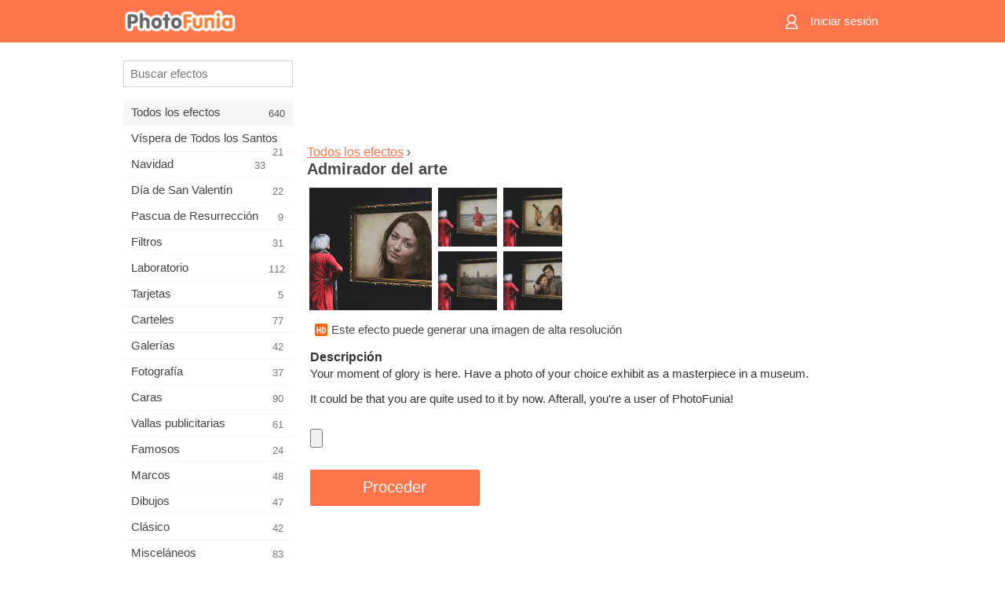

--- FILE ---
content_type: text/html; charset=UTF-8
request_url: https://m.photofunia.com/es/categories/all_effects/art-admirer
body_size: 7370
content:
<!doctype html>
<html lang="es" class="lang-es ltr">

<head>
   <meta name="viewport" content="width=device-width, initial-scale=1.0, maximum-scale=1.0, user-scalable=no">
   <meta charset="UTF-8">

   <title>
  Admirador del arte - PhotoFunia: Efectos fotográficos gratuitos y editor fotográfico online</title>

   <meta name="apple-mobile-web-app-capable" content="yes"/>
   <meta http-equiv="X-UA-Compatible" content="IE-edge,chrome=1"/>

   <link rel="canonical" href="https://photofunia.com/es/categories/all_effects/art-admirer"/>

   <link rel="alternate" href="https://m.photofunia.com/categories/all_effects/art-admirer" hreflang="en" />         <link rel="alternate" href="https://m.photofunia.com/ru/categories/all_effects/art-admirer" hreflang="ru" />
                     <link rel="alternate" href="https://m.photofunia.com/ar/categories/all_effects/art-admirer" hreflang="ar" />
                  <link rel="alternate" href="https://m.photofunia.com/fr/categories/all_effects/art-admirer" hreflang="fr" />
                  <link rel="alternate" href="https://m.photofunia.com/hi/categories/all_effects/art-admirer" hreflang="hi" />
                  <link rel="alternate" href="https://m.photofunia.com/it/categories/all_effects/art-admirer" hreflang="it" />
                  <link rel="alternate" href="https://m.photofunia.com/de/categories/all_effects/art-admirer" hreflang="de" />
                  <link rel="alternate" href="https://m.photofunia.com/tr/categories/all_effects/art-admirer" hreflang="tr" />
                  <link rel="alternate" href="https://m.photofunia.com/cn/categories/all_effects/art-admirer" hreflang="zh-Hans" />
                  <link rel="alternate" href="https://m.photofunia.com/pt/categories/all_effects/art-admirer" hreflang="pt" />
                  <link rel="alternate" href="https://m.photofunia.com/jp/categories/all_effects/art-admirer" hreflang="ja" />
                  <link rel="alternate" href="https://m.photofunia.com/ko/categories/all_effects/art-admirer" hreflang="ko" />
                  <link rel="alternate" href="https://m.photofunia.com/id/categories/all_effects/art-admirer" hreflang="id" />
                  <link rel="alternate" href="https://m.photofunia.com/th/categories/all_effects/art-admirer" hreflang="th" />
                  <link rel="alternate" href="https://m.photofunia.com/pl/categories/all_effects/art-admirer" hreflang="pl" />
                  <link rel="alternate" href="https://m.photofunia.com/ua/categories/all_effects/art-admirer" hreflang="uk" />
                  
   <meta name="theme-color" content="#F67249">

   <link type="image/x-icon" href="https://cdn.photofunia.com/icons/favicon.ico" rel="icon">
   <link rel="shortcut icon" href="https://cdn.photofunia.com/icons/favicon.ico">

   <link rel="apple-touch-icon" sizes="57x57" href="https://cdn.photofunia.com/icons/apple-touch-icon-57x57.png">
   <link rel="apple-touch-icon" sizes="114x114" href="https://cdn.photofunia.com/icons/apple-touch-icon-114x114.png">
   <link rel="apple-touch-icon" sizes="72x72" href="https://cdn.photofunia.com/icons/apple-touch-icon-72x72.png">
   <link rel="apple-touch-icon" sizes="144x144" href="https://cdn.photofunia.com/icons/apple-touch-icon-144x144.png">
   <link rel="apple-touch-icon" sizes="60x60" href="https://cdn.photofunia.com/icons/apple-touch-icon-60x60.png">
   <link rel="apple-touch-icon" sizes="120x120" href="https://cdn.photofunia.com/icons/apple-touch-icon-120x120.png">
   <link rel="apple-touch-icon" sizes="76x76" href="https://cdn.photofunia.com/icons/apple-touch-icon-76x76.png">
   <link rel="apple-touch-icon" sizes="152x152" href="https://cdn.photofunia.com/icons/apple-touch-icon-152x152.png">
   <link rel="apple-touch-icon" sizes="180x180" href="https://cdn.photofunia.com/icons/apple-touch-icon-180x180.png">

   <link rel="icon" type="image/png" href="https://cdn.photofunia.com/icons/favicon-192x192.png" sizes="192x192">
   <link rel="icon" type="image/png" href="https://cdn.photofunia.com/icons/favicon-160x160.png" sizes="160x160">
   <link rel="icon" type="image/png" href="https://cdn.photofunia.com/icons/favicon-96x96.png" sizes="96x96">
   <link rel="icon" type="image/png" href="https://cdn.photofunia.com/icons/favicon-16x16.png" sizes="16x16">
   <link rel="icon" type="image/png" href="https://cdn.photofunia.com/icons/favicon-32x32.png" sizes="32x32">

   <meta name="msapplication-TileColor" content="#FC7D56">
   <meta name="msapplication-TileImage" content="https://cdn.photofunia.com/icons/mstile-144x144.png">
   <meta name="msapplication-config" content="https://cdn.photofunia.com/icons/browserconfig.xml">


   
                  
            
   <meta name="description" content="Tenga una fotografía de su elección como una obra maestra en un museo" />
   <meta name="image" content="https://cdn.photofunia.com/effects/art-admirer/icons/medium.jpg" />
   <meta name="keywords" content="arte, museo, pintura, lona, marco, galería" />
   <meta name="author" content="Bianca Isofache" />
   <meta name="application-name" content="PhotoFunia" />
   <meta name="title" content="Admirador del arte" />

   <!-- for Facebook -->
   <meta property="og:title" content="Admirador del arte" />
   <meta property="og:type" content="article" />
   <meta property="og:image" content="https://cdn.photofunia.com/effects/art-admirer/icons/medium.jpg" />
   <meta property="og:url" content="https://m.photofunia.com/es/effects/art-admirer" />
   <meta property="og:description" content="Tenga una fotografía de su elección como una obra maestra en un museo" />

   <!-- for Twitter -->
   <meta name="twitter:card" content="summary" />
   <meta name="twitter:title" content="Admirador del arte" />
   <meta name="twitter:description" content="Tenga una fotografía de su elección como una obra maestra en un museo" />
   <meta name="twitter:image" content="https://cdn.photofunia.com/effects/art-admirer/icons/medium.jpg" />

   <script type="application/ld+json">[
    {
        "@context": "http:\/\/schema.org",
        "@type": "ItemPage",
        "name": "Admirador del arte",
        "text": "Your moment of glory is here. Have a photo of your choice exhibit as a masterpiece in a museum.\n\nIt could be that you are quite used to it by now. Afterall, you're a user of PhotoFunia!",
        "description": "Tenga una fotografía de su elección como una obra maestra en un museo",
        "keywords": "arte, museo, pintura, lona, marco, galería",
        "isFamilyFriendly": true,
        "isAccessibleForFree": true,
        "inLanguage": "es",
        "dateModified": "2020-05-05",
        "dateCreated": "2018-07-20",
        "image": [
            {
                "@type": "ImageObject",
                "width": 600,
                "height": 600,
                "name": "Efecto para foto Admirador del arte",
                "url": "https:\/\/cdn.photofunia.com\/effects\/art-admirer\/icons\/huge.jpg"
            },
            {
                "@type": "ImageObject",
                "width": 300,
                "height": 300,
                "name": "Efecto para foto Admirador del arte",
                "url": "https:\/\/cdn.photofunia.com\/effects\/art-admirer\/icons\/large.jpg"
            },
            {
                "@type": "ImageObject",
                "width": 250,
                "height": 250,
                "name": "Efecto para foto Admirador del arte",
                "url": "https:\/\/cdn.photofunia.com\/effects\/art-admirer\/icons\/medium.jpg"
            },
            {
                "@type": "ImageObject",
                "width": 156,
                "height": 156,
                "name": "Efecto para foto Admirador del arte",
                "url": "https:\/\/cdn.photofunia.com\/effects\/art-admirer\/icons\/regular.jpg"
            },
            {
                "@type": "ImageObject",
                "width": 78,
                "height": 78,
                "name": "Efecto para foto Admirador del arte",
                "url": "https:\/\/cdn.photofunia.com\/effects\/art-admirer\/icons\/small.jpg"
            }
        ],
        "workExample": [
            {
                "@type": "ImageObject",
                "width": 750,
                "height": 500,
                "name": "Efecto para foto Admirador del arte",
                "url": "https:\/\/cdn.photofunia.com\/effects\/art-admirer\/examples\/1jkmrat_o.jpg"
            },
            {
                "@type": "ImageObject",
                "width": 750,
                "height": 500,
                "name": "Efecto para foto Admirador del arte",
                "url": "https:\/\/cdn.photofunia.com\/effects\/art-admirer\/examples\/y4jqyc_o.jpg"
            },
            {
                "@type": "ImageObject",
                "width": 750,
                "height": 500,
                "name": "Efecto para foto Admirador del arte",
                "url": "https:\/\/cdn.photofunia.com\/effects\/art-admirer\/examples\/1gjgi5l_o.jpg"
            },
            {
                "@type": "ImageObject",
                "width": 750,
                "height": 500,
                "name": "Efecto para foto Admirador del arte",
                "url": "https:\/\/cdn.photofunia.com\/effects\/art-admirer\/examples\/1ardny8_o.jpg"
            }
        ]
    },
    {
        "@context": "http:\/\/schema.org",
        "@type": "WebSite",
        "name": "PhotoFunia",
        "url": "https:\/\/m.photofunia.com",
        "image": "https:\/\/cdn.photofunia.com\/icons\/favicon-192x192.png",
        "potentialAction": {
            "@type": "SearchAction",
            "target": "https:\/\/m.photofunia.com\/es\/search?q={search_term_string}",
            "query-input": "required name=search_term_string"
        },
        "sameAs": [
            "https:\/\/www.facebook.com\/photofunia.en",
            "http:\/\/instagram.com\/photofunia_app",
            "https:\/\/twitter.com\/photofunia",
            "https:\/\/plus.google.com\/+photofunia",
            "http:\/\/vk.com\/photofunia"
        ]
    }
]</script>
   <link href="https://cdn.photofunia.com/mobile/build/build.309.css" type="text/css" rel="stylesheet">   </head>

<body ontouchstart="" >
   <div id="head" class="header">
      <div class="header-content">
         <div class="header-menu-cell -cell">
            <div class="header-menu-button -link">
               <span class="sprite-icon menu"></span>
            </div>
         </div>

         <a href="/es/" class="header-logo -cell">
            <h1>PhotoFunia</h1>
         </a>

         <div class="header-profile -cell">
                           <a href="/es/signin" class="header-profile-link -link">
                  <span class="header-profile-icon">
                     <span class="sprite-icon signin"></span>
                  </span>
                  <span class="header-profile-title">Iniciar sesión</span>
               </a>
                     </div>
      </div>
   </div>

   <div id="container">
      <div id="menu">
   <div class="menu-header">
      <div class="menu-header-button js-menu-toggle">
         <div class="sprite-icon close"></div>
      </div>
   </div>
   <div class="menu-container">
      <div class="menu-search">
         <form action="/es/search">
            <input type="text" name="q" placeholder="Buscar efectos"
                    required=""/>
            <div class="font-icon search"></div>
         </form>
      </div>
      <div class="menu-list">
         <ul class="list-menu-container list-effects" itemscope itemtype="http://schema.org/SiteNavigationElement">
            
                           <li class="active">
                  <a href="/es/categories/all_effects" itemprop="url" title="PhotoFunia es un sitio líder de edición de fotos gratuito repleto de una enorme biblioteca de efectos de editor de imágenes y filtros de fotos. Edite imágenes con el editor de imágenes en línea.">
                     <meta itemprop="description" content="PhotoFunia es un sitio líder de edición de fotos gratuito repleto de una enorme biblioteca de efectos de editor de imágenes y filtros de fotos. Edite imágenes con el editor de imágenes en línea.">
                     <span itemprop="name">Todos los efectos</span>

                     <span class="label-total">640</span>
                                       </a>
               </li>
                           <li >
                  <a href="/es/categories/halloween" itemprop="url" title="Crea divertidas imágenes de Halloween gratis en línea en unos segundos. Elija entre una colección de efectos fotográficos de Halloween en línea que incluye texto e imágenes.">
                     <meta itemprop="description" content="Crea divertidas imágenes de Halloween gratis en línea en unos segundos. Elija entre una colección de efectos fotográficos de Halloween en línea que incluye texto e imágenes.">
                     <span itemprop="name">Víspera de Todos los Santos</span>

                     <span class="label-total">21</span>
                                       </a>
               </li>
                           <li >
                  <a href="/es/categories/christmas" itemprop="url" title="Cree tarjetas fotográficas de Navidad y tarjetas de feliz año nuevo a partir de plantillas y efectos existentes con nuestra herramienta en línea de forma gratuita. Las tarjetas de Navidad y Año Nuevo son fáciles.">
                     <meta itemprop="description" content="Cree tarjetas fotográficas de Navidad y tarjetas de feliz año nuevo a partir de plantillas y efectos existentes con nuestra herramienta en línea de forma gratuita. Las tarjetas de Navidad y Año Nuevo son fáciles.">
                     <span itemprop="name">Navidad</span>

                     <span class="label-total">33</span>
                                       </a>
               </li>
                           <li >
                  <a href="/es/categories/valentines_day" itemprop="url" title="Haga tarjetas postales y marcos de San Valentín con efectos fotográficos de San Valentín en línea de forma gratuita con nuestro editor romántico para compartir con su ser querido.">
                     <meta itemprop="description" content="Haga tarjetas postales y marcos de San Valentín con efectos fotográficos de San Valentín en línea de forma gratuita con nuestro editor romántico para compartir con su ser querido.">
                     <span itemprop="name">Día de San Valentín</span>

                     <span class="label-total">22</span>
                                       </a>
               </li>
                           <li >
                  <a href="/es/categories/easter" itemprop="url" title="">
                     <meta itemprop="description" content="">
                     <span itemprop="name">Pascua de Resurrección</span>

                     <span class="label-total">9</span>
                                       </a>
               </li>
                           <li >
                  <a href="/es/categories/filters" itemprop="url" title="La categoría de filtros ofrece un editor gratuito de filtros de fotos en línea para crear fácilmente collages de imágenes únicos y profesionales para compartir con amigos y familiares.">
                     <meta itemprop="description" content="La categoría de filtros ofrece un editor gratuito de filtros de fotos en línea para crear fácilmente collages de imágenes únicos y profesionales para compartir con amigos y familiares.">
                     <span itemprop="name">Filtros</span>

                     <span class="label-total">31</span>
                                       </a>
               </li>
                           <li >
                  <a href="/es/categories/lab" itemprop="url" title="La categoría de laboratorio es donde muchos experimentos divertidos de edición de fotos tienen lugar en línea. Aplique efectos de imagen profesionales con nuestro editor de imágenes divertidas gratuito.">
                     <meta itemprop="description" content="La categoría de laboratorio es donde muchos experimentos divertidos de edición de fotos tienen lugar en línea. Aplique efectos de imagen profesionales con nuestro editor de imágenes divertidas gratuito.">
                     <span itemprop="name">Laboratorio</span>

                     <span class="label-total">112</span>
                                       </a>
               </li>
                           <li >
                  <a href="/es/categories/cards" itemprop="url" title="Diseñe tarjetas de felicitación fotográficas personalizadas y personalizadas gratuitas utilizando nuestra herramienta en línea. Estas vacaciones hacen una tarjeta en línea para compartir con tus amigos y familiares.">
                     <meta itemprop="description" content="Diseñe tarjetas de felicitación fotográficas personalizadas y personalizadas gratuitas utilizando nuestra herramienta en línea. Estas vacaciones hacen una tarjeta en línea para compartir con tus amigos y familiares.">
                     <span itemprop="name">Tarjetas</span>

                     <span class="label-total">5</span>
                                       </a>
               </li>
                           <li >
                  <a href="/es/categories/posters" itemprop="url" title="Cree un póster fotográfico a partir de una foto simplemente cargando su imagen y eligiendo el póster. Crear un póster no podría ser más sencillo con nuestro editor gratuito en línea.">
                     <meta itemprop="description" content="Cree un póster fotográfico a partir de una foto simplemente cargando su imagen y eligiendo el póster. Crear un póster no podría ser más sencillo con nuestro editor gratuito en línea.">
                     <span itemprop="name">Carteles</span>

                     <span class="label-total">77</span>
                                       </a>
               </li>
                           <li >
                  <a href="/es/categories/galleries" itemprop="url" title="Cree una obra maestra de carteles de pared con el editor de fotos en línea de forma gratuita. Use nuestra foto en línea para crear un póster y cree su obra de arte como parte de la exhibición.">
                     <meta itemprop="description" content="Cree una obra maestra de carteles de pared con el editor de fotos en línea de forma gratuita. Use nuestra foto en línea para crear un póster y cree su obra de arte como parte de la exhibición.">
                     <span itemprop="name">Galerías</span>

                     <span class="label-total">42</span>
                                       </a>
               </li>
                           <li >
                  <a href="/es/categories/photography" itemprop="url" title="Agregue a su colección de álbumes familiares su propio fotomontaje en línea y edite su imagen hoy agregando un efecto o dos a su fotomontaje gratis.">
                     <meta itemprop="description" content="Agregue a su colección de álbumes familiares su propio fotomontaje en línea y edite su imagen hoy agregando un efecto o dos a su fotomontaje gratis.">
                     <span itemprop="name">Fotografía</span>

                     <span class="label-total">37</span>
                                       </a>
               </li>
                           <li >
                  <a href="/es/categories/faces" itemprop="url" title="Crea fotos divertidas usando un efecto facial en línea con nuestro editor gratuito en unos segundos. Ahora puedes poner tu foto cara divertida y compartirla con tus amigos.">
                     <meta itemprop="description" content="Crea fotos divertidas usando un efecto facial en línea con nuestro editor gratuito en unos segundos. Ahora puedes poner tu foto cara divertida y compartirla con tus amigos.">
                     <span itemprop="name">Caras</span>

                     <span class="label-total">90</span>
                                       </a>
               </li>
                           <li >
                  <a href="/es/categories/billboards" itemprop="url" title="Utilice el editor de fotos de cartelera y coloque su foto en una cartelera gratis en línea. Elija su efecto de cartelera y en unos segundos su imagen estará en él.">
                     <meta itemprop="description" content="Utilice el editor de fotos de cartelera y coloque su foto en una cartelera gratis en línea. Elija su efecto de cartelera y en unos segundos su imagen estará en él.">
                     <span itemprop="name">Vallas publicitarias</span>

                     <span class="label-total">61</span>
                                       </a>
               </li>
                           <li >
                  <a href="/es/categories/celebrities" itemprop="url" title="Pruebe el foco de atención editando imágenes con celebridades con la herramienta en línea gratuita. ¡Edite fotos con celebridades y conviértase en famoso compartiéndolas con todos!">
                     <meta itemprop="description" content="Pruebe el foco de atención editando imágenes con celebridades con la herramienta en línea gratuita. ¡Edite fotos con celebridades y conviértase en famoso compartiéndolas con todos!">
                     <span itemprop="name">Famosos</span>

                     <span class="label-total">24</span>
                                       </a>
               </li>
                           <li >
                  <a href="/es/categories/frames" itemprop="url" title="Utilice nuestro editor de marcos para crear marcos personalizados para sus imágenes. Edite imágenes en línea con la herramienta gratuita de marcos de fotos y comience a enmarcar sus fotos.">
                     <meta itemprop="description" content="Utilice nuestro editor de marcos para crear marcos personalizados para sus imágenes. Edite imágenes en línea con la herramienta gratuita de marcos de fotos y comience a enmarcar sus fotos.">
                     <span itemprop="name">Marcos</span>

                     <span class="label-total">48</span>
                                       </a>
               </li>
                           <li >
                  <a href="/es/categories/drawings" itemprop="url" title="Convierta la imagen en dibujo con nuestro editor de imágenes en línea gratuito. En la categoría Dibujos, puede convertir su foto en arte aplicando el efecto que desee.">
                     <meta itemprop="description" content="Convierta la imagen en dibujo con nuestro editor de imágenes en línea gratuito. En la categoría Dibujos, puede convertir su foto en arte aplicando el efecto que desee.">
                     <span itemprop="name">Dibujos</span>

                     <span class="label-total">47</span>
                                       </a>
               </li>
                           <li >
                  <a href="/es/categories/vintage" itemprop="url" title="Pruebe sus fotografías antiguas con el editor gratuito de fotografías antiguas en línea. Cree tarjetas antiguas, aplique filtros retro o marcos vintage a las imágenes.">
                     <meta itemprop="description" content="Pruebe sus fotografías antiguas con el editor gratuito de fotografías antiguas en línea. Cree tarjetas antiguas, aplique filtros retro o marcos vintage a las imágenes.">
                     <span itemprop="name">Clásico</span>

                     <span class="label-total">42</span>
                                       </a>
               </li>
                           <li >
                  <a href="/es/categories/misc" itemprop="url" title="Seleccione uno de los diversos efectos fotográficos de la categoría Varios y cree una imagen divertida única. Elija entre muchos filtros de fotos misceláneas del editor en línea gratuito.">
                     <meta itemprop="description" content="Seleccione uno de los diversos efectos fotográficos de la categoría Varios y cree una imagen divertida única. Elija entre muchos filtros de fotos misceláneas del editor en línea gratuito.">
                     <span itemprop="name">Misceláneos</span>

                     <span class="label-total">83</span>
                                       </a>
               </li>
                           <li >
                  <a href="/es/categories/magazines" itemprop="url" title="Utilice nuestro editor gratuito de portadas de revistas en línea para crear portadas de revistas personalizadas para adorar las portadas de las revistas brillantes más famosas del mundo.">
                     <meta itemprop="description" content="Utilice nuestro editor gratuito de portadas de revistas en línea para crear portadas de revistas personalizadas para adorar las portadas de las revistas brillantes más famosas del mundo.">
                     <span itemprop="name">Revistas</span>

                     <span class="label-total">18</span>
                                       </a>
               </li>
                           <li >
                  <a href="/es/categories/professions" itemprop="url" title="Cargue su imagen y aplique efectos fotográficos divertidos para cambiar su profesión gratis en línea en unos pocos clics, utilizando los efectos de nuestro editor de fotos profesionales.">
                     <meta itemprop="description" content="Cargue su imagen y aplique efectos fotográficos divertidos para cambiar su profesión gratis en línea en unos pocos clics, utilizando los efectos de nuestro editor de fotos profesionales.">
                     <span itemprop="name">Profesiones</span>

                     <span class="label-total">25</span>
                                       </a>
               </li>
                           <li >
                  <a href="/es/categories/movies" itemprop="url" title="La herramienta gratuita en línea ofrece edición de fotos con actores para imágenes con temas de películas de su elección. Crea imágenes con efecto de actores de Hollywood o Bollywood.">
                     <meta itemprop="description" content="La herramienta gratuita en línea ofrece edición de fotos con actores para imágenes con temas de películas de su elección. Crea imágenes con efecto de actores de Hollywood o Bollywood.">
                     <span itemprop="name">Películas</span>

                     <span class="label-total">20</span>
                                       </a>
               </li>
                           <li >
                  <a href="/es/categories/tv" itemprop="url" title="Utilice nuestra herramienta gratuita de efectos fotográficos en línea para crear una imagen de TV con usted. Edite su propia imagen para que aparezca en un programa de TV al otro lado del televisor.">
                     <meta itemprop="description" content="Utilice nuestra herramienta gratuita de efectos fotográficos en línea para crear una imagen de TV con usted. Edite su propia imagen para que aparezca en un programa de TV al otro lado del televisor.">
                     <span itemprop="name">Televisión</span>

                     <span class="label-total">9</span>
                                       </a>
               </li>
                           <li >
                  <a href="/es/categories/books" itemprop="url" title="Cree su propia portada de libro con su imagen, en línea, utilizando nuestro editor de fotos gratuito. Simplemente suba su imagen y elija un efecto de foto de libro para aplicar.">
                     <meta itemprop="description" content="Cree su propia portada de libro con su imagen, en línea, utilizando nuestro editor de fotos gratuito. Simplemente suba su imagen y elija un efecto de foto de libro para aplicar.">
                     <span itemprop="name">Libros</span>

                     <span class="label-total">15</span>
                                       </a>
               </li>
                     </ul>
      </div>
   </div>
</div>

      <div id="content">
         
   <div class="content-container" id="effect">
   <div class="advert-container adsense effect-top"><ins class="adsbygoogle advert"
         data-ad-client="ca-pub-5896353906608024"
         data-ad-slot="5949562512"></ins>
         <script>(adsbygoogle = window.adsbygoogle || []).push({});</script></div>
   
   <div class="breadcrumb-container">
      <div class="breadcrumb-subheader">
         <a href="/es/categories/all_effects">
            Todos los efectos</a> ›
      </div>
      <div class="breadcrumb-header">
         <h2 itemprop="name">Admirador del arte</h2>
               </div>
   </div>

   <div class="images-container">
      <div class="image-preview">
         <a href="/es/categories/all_effects/art-admirer/examples"><!--
          --><img src="https://cdn.photofunia.com/effects/art-admirer/icons/regular.jpg" title="Admirador del arte" itemprop="contentUrl"><!--
      --></a>
      </div>
      <div class="images-example-container">
         <!--
            --><div class="image-example "><!--
               --><a href="/es/categories/all_effects/art-admirer/examples#1"><!--
                  --><img src="https://cdn.photofunia.com/effects/art-admirer/examples/1jkmrat_r.jpg"><!--
               --></a><!--
            --></div><!--
         --><!--
            --><div class="image-example "><!--
               --><a href="/es/categories/all_effects/art-admirer/examples#2"><!--
                  --><img src="https://cdn.photofunia.com/effects/art-admirer/examples/y4jqyc_r.jpg"><!--
               --></a><!--
            --></div><!--
         --><!--
            --><div class="image-example "><!--
               --><a href="/es/categories/all_effects/art-admirer/examples#3"><!--
                  --><img src="https://cdn.photofunia.com/effects/art-admirer/examples/1gjgi5l_r.jpg"><!--
               --></a><!--
            --></div><!--
         --><!--
            --><div class="image-example last"><!--
               --><a href="/es/categories/all_effects/art-admirer/examples#4"><!--
                  --><img src="https://cdn.photofunia.com/effects/art-admirer/examples/1ardny8_r.jpg"><!--
               --></a><!--
            --></div><!--
         -->      </div>
   </div>

         <div class="labels-collection">
                     <div class="label-container">
               <span class="label hd"></span>
               <span class="desc">Este efecto puede generar una imagen de alta resolución</span>
            </div>
               </div>
   
         <h3>Descripción</h3>
      <div class="description-container">
         <div class="description" itemprop="description">
            Your moment of glory is here. Have a photo of your choice exhibit as a masterpiece in a museum.<br />
<br />
It could be that you are quite used to it by now. Afterall, you're a user of PhotoFunia!         </div>
         <div class="description-more">
            <div class="description-more-shadow"></div>
            <span class="description-more-button">Leer más »</span>
         </div>
      </div>
   
   <div class="divider"></div>

   <form class="effect-form js-effect-form"
         action="/es/categories/all_effects/art-admirer?server=1"
         enctype="multipart/form-data" method="POST">
      
                     <div class="field image-field">
               
               <input class="input-file" type="file" accept="image/*" name="image"/>
            </div>


               
      <div class="button-container">
         <button class="button button-submit"
                 data-init-text="Proceder"
                 data-load-text="Un momento...">Proceder</button>
      </div>
   </form>

   <div class="advert-container adsense effect-bottom"><ins class="adsbygoogle advert"
         data-ad-client="ca-pub-5896353906608024"
         data-ad-slot="4214814911"></ins>
         <script>(adsbygoogle = window.adsbygoogle || []).push({});</script></div>
   <h3>Compartir efecto</h3>
   <div class="sharing-container">
      <div class="social-icons">
                                    <a data-network="facebook">
                  <img src="https://cdn.photofunia.com/mobile/images/socials/facebook.png">
               </a>
                           <a data-network="twitter">
                  <img src="https://cdn.photofunia.com/mobile/images/socials/twitter.png">
               </a>
                           <a data-network="vk">
                  <img src="https://cdn.photofunia.com/mobile/images/socials/vk.png">
               </a>
                           <a data-network="pinterest">
                  <img src="https://cdn.photofunia.com/mobile/images/socials/pinterest.png">
               </a>
                           </div>
   </div>

         <h3>También te puede interesar</h3>

      <ul class="effects-list">
         

   
   
   <li>
               <a class="effect " itemscope itemtype="http://schema.org/ItemPage" itemprop="url" title="Efecto Pasar ante el cuadro" href="/es/categories/all_effects/passing-by-the-painting">
               <img src="https://cdn.photofunia.com/effects/passing-by-the-painting/icons/small.jpg" alt="Pasar ante el cuadro">

   <meta itemprop="image" content="https://cdn.photofunia.com/effects/passing-by-the-painting/icons/small.jpg" />
   <meta itemprop="inLanguage" content="es" />

   <span class="effect-link">
      <span class="name" itemprop="name">
         Pasar ante el cuadro      </span>

      <span class="description" itemprop="description">Coloca tu retrato en el museo</span>
   </span>
         </a>

         </li>
   
   
   <li>
               <a class="effect " itemscope itemtype="http://schema.org/ItemPage" itemprop="url" title="Efecto Rijksmuseum" href="/es/categories/all_effects/rijskmuseum">
               <img src="https://cdn.photofunia.com/effects/rijskmuseum/icons/small.jpg" alt="Rijksmuseum">

   <meta itemprop="image" content="https://cdn.photofunia.com/effects/rijskmuseum/icons/small.jpg" />
   <meta itemprop="inLanguage" content="es" />

   <span class="effect-link">
      <span class="name" itemprop="name">
         Rijksmuseum      </span>

      <span class="description" itemprop="description">Muestre su fotografía en la galería del Rijksmuseum de Ámsterdam.</span>
   </span>
         </a>

         </li>
   
   
   <li>
               <a class="effect " itemscope itemtype="http://schema.org/ItemPage" itemprop="url" title="Efecto Copiando una obra maestra" href="/es/categories/all_effects/copying_masterpiece">
               <img src="https://cdn.photofunia.com/effects/copying_masterpiece/icons/small.jpg" alt="Copiando una obra maestra">

   <meta itemprop="image" content="https://cdn.photofunia.com/effects/copying_masterpiece/icons/small.jpg" />
   <meta itemprop="inLanguage" content="es" />

   <span class="effect-link">
      <span class="name" itemprop="name">
         Copiando una obra maestra      </span>

      <span class="description" itemprop="description">Copia tu foto</span>
   </span>
         </a>

         </li>
   
   
   <li>
               <a class="effect " itemscope itemtype="http://schema.org/ItemPage" itemprop="url" title="Efecto Galería Nacional de Londres" href="/es/categories/all_effects/national-gallery-in-london">
               <img src="https://cdn.photofunia.com/effects/national-gallery-in-london/icons/small.jpg" alt="Galería Nacional de Londres">

   <meta itemprop="image" content="https://cdn.photofunia.com/effects/national-gallery-in-london/icons/small.jpg" />
   <meta itemprop="inLanguage" content="es" />

   <span class="effect-link">
      <span class="name" itemprop="name">
         Galería Nacional de Londres      </span>

      <span class="description" itemprop="description">Exhiba su fotografía en la Galería Nacional de Londres.</span>
   </span>
         </a>

         </li>
   
   
   <li>
               <a class="effect " itemscope itemtype="http://schema.org/ItemPage" itemprop="url" title="Efecto Galería Nacional" href="/es/categories/all_effects/national_gallery">
               <img src="https://cdn.photofunia.com/effects/national_gallery/icons/small.jpg" alt="Galería Nacional">

   <meta itemprop="image" content="https://cdn.photofunia.com/effects/national_gallery/icons/small.jpg" />
   <meta itemprop="inLanguage" content="es" />

   <span class="effect-link">
      <span class="name" itemprop="name">
         Galería Nacional      </span>

      <span class="description" itemprop="description">Coloca tu foto en una Galería Nacional</span>
   </span>
         </a>

         </li>
   
   
   <li>
               <a class="effect " itemscope itemtype="http://schema.org/ItemPage" itemprop="url" title="Efecto Expertos en arte" href="/es/categories/all_effects/art-experts">
               <img src="https://cdn.photofunia.com/effects/art-experts/icons/small.jpg" alt="Expertos en arte">

   <meta itemprop="image" content="https://cdn.photofunia.com/effects/art-experts/icons/small.jpg" />
   <meta itemprop="inLanguage" content="es" />

   <span class="effect-link">
      <span class="name" itemprop="name">
         Expertos en arte      </span>

      <span class="description" itemprop="description">Elija una imagen para mostrar en una galería de fotos</span>
   </span>
         </a>

         </li>
   
                        <li>
            <a class="effect effect-native-advert">
               <ins class="adsbygoogle advert"
           data-ad-format="fluid"
           data-ad-layout-key="-ho-4+1c-6a+9s"
           data-ad-client="ca-pub-5896353906608024"
           data-ad-slot="8620985738"></ins>
      <script>(adsbygoogle = window.adsbygoogle || []).push({});</script>            </a>
         </li>
         
   <li>
               <a class="effect " itemscope itemtype="http://schema.org/ItemPage" itemprop="url" title="Efecto Cinco cuadros" href="/es/categories/all_effects/five_paintings">
               <img src="https://cdn.photofunia.com/effects/five_paintings/icons/small.jpg" alt="Cinco cuadros">

   <meta itemprop="image" content="https://cdn.photofunia.com/effects/five_paintings/icons/small.jpg" />
   <meta itemprop="inLanguage" content="es" />

   <span class="effect-link">
      <span class="name" itemprop="name">
         Cinco cuadros      </span>

      <span class="description" itemprop="description"></span>
   </span>
         </a>

         </li>
   
   
   <li>
               <a class="effect " itemscope itemtype="http://schema.org/ItemPage" itemprop="url" title="Efecto Museo de bruselas" href="/es/categories/all_effects/brussels-museum">
               <img src="https://cdn.photofunia.com/effects/brussels-museum/icons/small.jpg" alt="Museo de bruselas">

   <meta itemprop="image" content="https://cdn.photofunia.com/effects/brussels-museum/icons/small.jpg" />
   <meta itemprop="inLanguage" content="es" />

   <span class="effect-link">
      <span class="name" itemprop="name">
         Museo de bruselas      </span>

      <span class="description" itemprop="description">Muestra tu foto en la pared del museo de Bruselas</span>
   </span>
         </a>

         </li>
      </ul>
   </div>

         <div id="footer" class="clear">
   <ul class="links">
            <li><a href="/es/apps">Aplicaciones</a></li>
      <li><a href="/es/about">Quiénes somos</a></li>
      <li><a href="/es/help">Ayuda</a></li>
      <li><a href="/es/contact">Contactos</a></li>
      <li><a href="/es/terms">Términos de uso</a></li>
      <li><a href="/es/privacy">Política de privacidad</a></li>
      <li><a href="//photofunia.com/es/categories/all_effects/art-admirer?redirect=false">Versión de escritorio</a></li>
   </ul>

   <div class="floor clear">
      <div class="copyright">
         Capsule Digital &copy; 2026      </div>

      <form class="languages">
         <select id="languages">
                                             <option value="/categories/all_effects/art-admirer"
                          >English</option>
                                                            <option value="/ru/categories/all_effects/art-admirer"
                          >Русский</option>
                                                            <option value="/es/categories/all_effects/art-admirer"
                          selected>Español</option>
                                                            <option value="/ar/categories/all_effects/art-admirer"
                          >اللغة العربية</option>
                                                            <option value="/fr/categories/all_effects/art-admirer"
                          >Français</option>
                                                            <option value="/hi/categories/all_effects/art-admirer"
                          >हिंदी</option>
                                                            <option value="/it/categories/all_effects/art-admirer"
                          >Italiano</option>
                                                            <option value="/de/categories/all_effects/art-admirer"
                          >Deutsch</option>
                                                            <option value="/tr/categories/all_effects/art-admirer"
                          >Türkçe</option>
                                                            <option value="/cn/categories/all_effects/art-admirer"
                          >中文(简体)</option>
                                                            <option value="/pt/categories/all_effects/art-admirer"
                          >Português</option>
                                                            <option value="/jp/categories/all_effects/art-admirer"
                          >日本語</option>
                                                            <option value="/ko/categories/all_effects/art-admirer"
                          >한국어</option>
                                                            <option value="/id/categories/all_effects/art-admirer"
                          >Bahasa Indonesia</option>
                                                            <option value="/th/categories/all_effects/art-admirer"
                          >ภาษาไทย</option>
                                                            <option value="/pl/categories/all_effects/art-admirer"
                          >Polski</option>
                                                            <option value="/ua/categories/all_effects/art-admirer"
                          >Українська</option>
                                    </select>
      </form>

   </div>
</div>
      </div>
   </div>

   <div id="cookie-accept">
   <div class="buttons">
      <button class="button" id="got-it">¡Entendido!</button>
   </div>
   <div class="info">
      Este sitio web utiliza cookies para garantizar que obtenga la mejor experiencia en nuestro sitio web. <a href="/es/privacy#cookies" target="_blank">Más información</a>
   </div>
</div>
   <script>
   var DOMAIN_SITE = "photofunia.com";
   var DOMAIN_MOBILE = "m.photofunia.com";
   var DOMAIN_BASIC = "basic.photofunia.com";
</script>

<script src="https://cdn.photofunia.com/mobile/build/build.309.js"></script>
<script>
   (function(i,s,o,g,r,a,m){i['GoogleAnalyticsObject']=r;i[r]=i[r]||function(){
      (i[r].q=i[r].q||[]).push(arguments)},i[r].l=1*new Date();a=s.createElement(o),
      m=s.getElementsByTagName(o)[0];a.async=1;a.src=g;m.parentNode.insertBefore(a,m)
   })(window,document,'script','//www.google-analytics.com/analytics.js','ga');

   ga('create', 'UA-58565663-2', 'auto');
   ga('send', 'pageview');
</script>

<script>
   (function(m,e,t,r,i,k,a){m[i]=m[i]||function(){(m[i].a=m[i].a||[]).push(arguments)};
   m[i].l=1*new Date();k=e.createElement(t),a=e.getElementsByTagName(t)[0],k.async=1,k.src=r,a.parentNode.insertBefore(k,a)})
   (window, document, "script", "https://mc.yandex.ru/metrika/tag.js", "ym");

   ym(62498527, "init", {
        clickmap:true,
        trackLinks:true,
        accurateTrackBounce:true
   });
</script>
<noscript><div><img src="https://mc.yandex.ru/watch/62498527" style="position:absolute; left:-9999px;" alt="" /></div></noscript>


   <script async src="//pagead2.googlesyndication.com/pagead/js/adsbygoogle.js"></script></body>
</html>

--- FILE ---
content_type: text/html; charset=utf-8
request_url: https://www.google.com/recaptcha/api2/aframe
body_size: 268
content:
<!DOCTYPE HTML><html><head><meta http-equiv="content-type" content="text/html; charset=UTF-8"></head><body><script nonce="e4s5ZHcJCFB32CFVC3E53w">/** Anti-fraud and anti-abuse applications only. See google.com/recaptcha */ try{var clients={'sodar':'https://pagead2.googlesyndication.com/pagead/sodar?'};window.addEventListener("message",function(a){try{if(a.source===window.parent){var b=JSON.parse(a.data);var c=clients[b['id']];if(c){var d=document.createElement('img');d.src=c+b['params']+'&rc='+(localStorage.getItem("rc::a")?sessionStorage.getItem("rc::b"):"");window.document.body.appendChild(d);sessionStorage.setItem("rc::e",parseInt(sessionStorage.getItem("rc::e")||0)+1);localStorage.setItem("rc::h",'1768998910835');}}}catch(b){}});window.parent.postMessage("_grecaptcha_ready", "*");}catch(b){}</script></body></html>